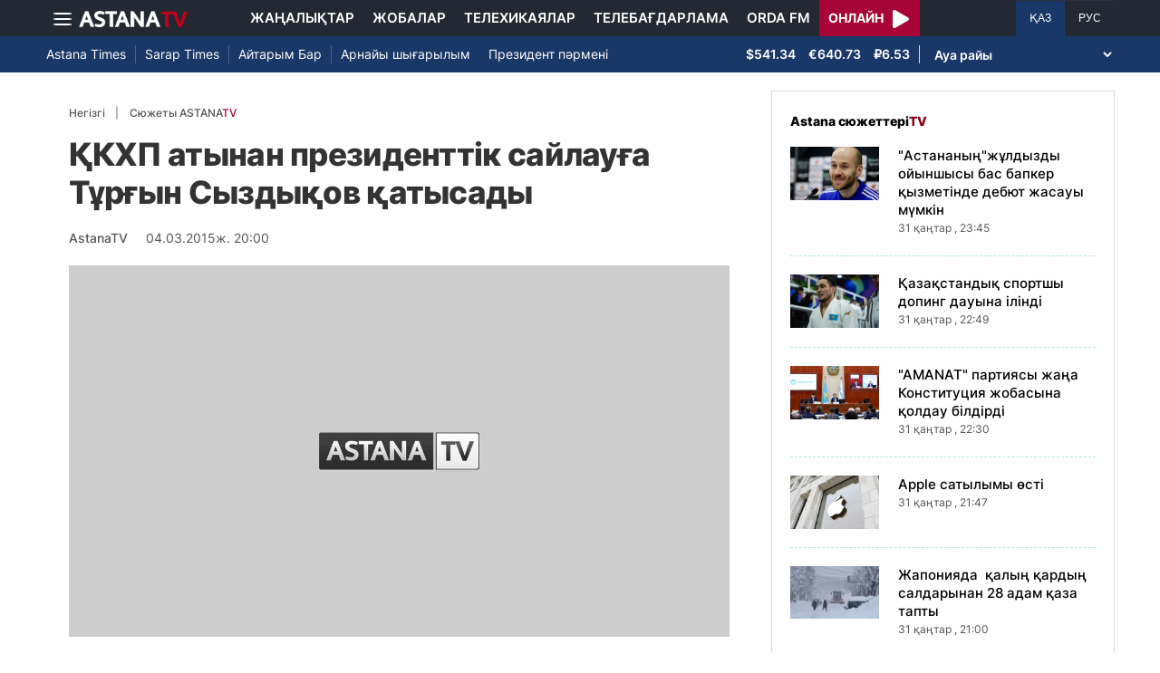

--- FILE ---
content_type: text/html; charset=UTF-8
request_url: https://astanatv.kz/kz/news/39314/
body_size: 10699
content:
<!DOCTYPE html>
<html lang="kk" class="no-js" >
<head >
    <meta charset="utf-8">
    <meta name="viewport" content="width=device-width, initial-scale=1, shrink-to-fit=no">
    <meta name="robots" content="follow, index, max-snippet:-1, max-video-preview:-1, max-image-preview:large" />
<meta property="og:type" content="website" />
<meta charset="UTF-8" />


    <title>ҚКХП атынан президенттік сайлауға Тұрғын Сыздықов қатысады</title>
    <meta name="description" content="Қазақстан коммунистік халық партиясыкезектен тыс президенттік сайлауға өз кандидатын ұсынды. Ол - Тұрғын Сыздықов. Бұл туралы партия съезі барысында коммунистер партиясының орталықкомитеті хатшысы Владислав Косарев мәлімдеді. Тұрғын Сыздықов 1974 жылыМәскеудегі Жоғары комсомол мектебін бітірген. Целиноград ауыл шаруашылығыинститутының түлегі. «Ол Солтүстік Қазақстан, Ақмола облыстарында мемлекеттікоргандарда жұмыс істеген. Соңғы кездері облыстық мәслихаттың бөлім меңгерушісіболды», - деп Косарев кандидатты таныстырды. Айта кетейік, коммунистер өңірлікфилиалдардан тағы екі кандидатураны ұсынған. Алайда үміткерлер сайлауға түсуденбас тартқан.&amp;nbsp;Съезге қатысушылар Тұрғын Сыздықовтың кандидатурасын бірауыздан қолдады.&amp;nbsp;&amp;nbsp;Тұрғын Сыздықов, ҚКХП атынан ҚРПрезиденті сайлауына үміткер:Осы маған сапарыма оң батасын бергенпартияның орталық комитет мүшелеріне үлкен-үлкен рахмет айтамын. Ойлаймын,біздің партия қандай жас болса да, қандай қиыншылықтарда дамып келе жатқанынбілдірсе де, біз биыл халықтың үлкен сеніміне ие боламыз, деп ойлаймын.Еске салайық, ҚазақстанРеспубликасы Президентінің сайлауына үміткерлерді ұсыну науқаны 26 ақпандабасталды. Орталық сайлау комиссиясы ақпарынша, бүгінде сайлауға өзін ұсынушыбес талапкер тіркелген. Оның біреуі - әйел. Жұрағат БАМАН&amp;nbsp;">
                <meta name="keywords" content="Саясат"/>
        <meta name="news_keywords" content="Саясат"/>
    
    <meta name="robots" content="follow, index, max-snippet:-1, max-video-preview:-1, max-image-preview:large"/>

    <meta property="og:site_name" content="«Астана» телеарнасы"/>
    <meta property="og:type" content="article">
    <meta property="og:title"
          content="ҚКХП атынан президенттік сайлауға Тұрғын Сыздықов қатысады"/>
    <meta property="og:url" content="https://astanatv.kz/kz/news/39314/"/>
    <meta property="og:description"
          content="Қазақстан коммунистік халық партиясыкезектен тыс президенттік сайлауға өз кандидатын ұсынды. Ол - Тұрғын Сыздықов. Бұл туралы партия съезі барысында коммунистер партиясының орталықкомитеті хатшысы Владислав Косарев мәлімдеді. Тұрғын Сыздықов 1974 жылыМәскеудегі Жоғары комсомол мектебін бітірген. Целиноград ауыл шаруашылығыинститутының түлегі. «Ол Солтүстік Қазақстан, Ақмола облыстарында мемлекеттікоргандарда жұмыс істеген. Соңғы кездері облыстық мәслихаттың бөлім меңгерушісіболды», - деп Косарев кандидатты таныстырды. Айта кетейік, коммунистер өңірлікфилиалдардан тағы екі кандидатураны ұсынған. Алайда үміткерлер сайлауға түсуденбас тартқан.&amp;nbsp;Съезге қатысушылар Тұрғын Сыздықовтың кандидатурасын бірауыздан қолдады.&amp;nbsp;&amp;nbsp;Тұрғын Сыздықов, ҚКХП атынан ҚРПрезиденті сайлауына үміткер:Осы маған сапарыма оң батасын бергенпартияның орталық комитет мүшелеріне үлкен-үлкен рахмет айтамын. Ойлаймын,біздің партия қандай жас болса да, қандай қиыншылықтарда дамып келе жатқанынбілдірсе де, біз биыл халықтың үлкен сеніміне ие боламыз, деп ойлаймын.Еске салайық, ҚазақстанРеспубликасы Президентінің сайлауына үміткерлерді ұсыну науқаны 26 ақпандабасталды. Орталық сайлау комиссиясы ақпарынша, бүгінде сайлауға өзін ұсынушыбес талапкер тіркелген. Оның біреуі - әйел. Жұрағат БАМАН&amp;nbsp;"/>
    <meta property="og:locale" content="kk-KZ"/>
    <meta property="og:image"
          content="/build/static/noimg.jpg"/>
    <meta property="og:image:alt" content="ҚКХП атынан президенттік сайлауға Тұрғын Сыздықов қатысады"/>
    <meta property="og:image:secure_url"
          content="/build/static/noimg.jpg"/>
    <meta property="og:image:width" content="1200"/>
    <meta property="og:image:height" content="600"/>
    <meta property="og:image:type" content="image/jpeg"/>
    <meta property="og:updated_time" content="2015-03-04T20:00:00+00:00"/>

            <meta property="article:tag" content="Саясат"/>
    
    <meta property="article:section" content="Новости"/>
    <meta property="article:published_time" content="2015-03-04T20:00:00+00:00"/>
    <meta property="article:modified_time" content="2015-03-04T20:00:00+00:00"/>

    <meta property="twitter:image"
          content="/build/static/noimg.jpg"/>
    <meta property="twitter:card" content="summary_large_image"/>
    <meta property="twitter:title" content="ҚКХП атынан президенттік сайлауға Тұрғын Сыздықов қатысады"/>
    <meta property="twitter:description"
          content="Қазақстан коммунистік халық партиясыкезектен тыс президенттік сайлауға өз кандидатын ұсынды. Ол - Тұрғын Сыздықов. Бұл туралы партия съезі барысында коммунистер партиясының орталықкомитеті хатшысы Владислав Косарев мәлімдеді. Тұрғын Сыздықов 1974 жылыМәскеудегі Жоғары комсомол мектебін бітірген. Целиноград ауыл шаруашылығыинститутының түлегі. «Ол Солтүстік Қазақстан, Ақмола облыстарында мемлекеттікоргандарда жұмыс істеген. Соңғы кездері облыстық мәслихаттың бөлім меңгерушісіболды», - деп Косарев кандидатты таныстырды. Айта кетейік, коммунистер өңірлікфилиалдардан тағы екі кандидатураны ұсынған. Алайда үміткерлер сайлауға түсуденбас тартқан.&amp;nbsp;Съезге қатысушылар Тұрғын Сыздықовтың кандидатурасын бірауыздан қолдады.&amp;nbsp;&amp;nbsp;Тұрғын Сыздықов, ҚКХП атынан ҚРПрезиденті сайлауына үміткер:Осы маған сапарыма оң батасын бергенпартияның орталық комитет мүшелеріне үлкен-үлкен рахмет айтамын. Ойлаймын,біздің партия қандай жас болса да, қандай қиыншылықтарда дамып келе жатқанынбілдірсе де, біз биыл халықтың үлкен сеніміне ие боламыз, деп ойлаймын.Еске салайық, ҚазақстанРеспубликасы Президентінің сайлауына үміткерлерді ұсыну науқаны 26 ақпандабасталды. Орталық сайлау комиссиясы ақпарынша, бүгінде сайлауға өзін ұсынушыбес талапкер тіркелген. Оның біреуі - әйел. Жұрағат БАМАН&amp;nbsp;"/>

    <meta name="_mg-domain-verification" content="aedf7e65945aa1dbdfde0761437f1148"/>

    <link rel="canonical" href="https://astanatv.kz/kz/news/39314/"/>

    

        <link href="https://astanatv.kz/kz/amp/news/39314/" rel="amphtml"/>

    <link rel="preconnect" href="https://fonts.googleapis.com">
    <link rel="preconnect" href="https://fonts.gstatic.com" crossorigin>

                <script type="application/ld+json">{"@context":"https:\/\/schema.org","@type":"WebSite","@id":"https:\/\/astanatv.kz\/#website","url":"https:\/\/astanatv.kz\/","name":"\u00ab\u0410\u0441\u0442\u0430\u043d\u0430\u00bb \u0442\u0435\u043b\u0435\u0430\u0440\u043d\u0430\u0441\u044b","potentialAction":{"@type":"SearchAction","target":"https:\/\/astanatv.kz\/kz\/search\/?search_text={search_term_string}","query-input":"required name=search_term_string"}}</script>
        <script type="application/ld+json">{"@context":"https:\/\/schema.org","@type":"Organization","@id":"https:\/\/astanatv.kz\/#organization","name":"\u00ab\u0410\u0441\u0442\u0430\u043d\u0430\u00bb \u0442\u0435\u043b\u0435\u0430\u0440\u043d\u0430\u0441\u044b","email":"astanatv@astv.kz","url":"https:\/\/astanatv.kz\/","sameAs":["https:\/\/www.facebook.com\/astanatv.kz","https:\/\/www.youtube.com\/channel\/UCW_q74Noz35H7H39aoY4Vog","https:\/\/www.youtube.com\/channel\/UC3Pfd0RWKrcxzonhvFI2RVg","https:\/\/www.youtube.com\/@astanatvshow","https:\/\/www.instagram.com\/astanatv.kz\/","https:\/\/www.instagram.com\/astana.series\/?theme=dark","https:\/\/twitter.com\/AstanaTV","https:\/\/t.me\/astana_arnasy","https:\/\/www.tiktok.com\/@astanaseries?lang=ru-RU","https:\/\/www.tiktok.com\/@astanatvt?lang=ru-RU","https:\/\/aitube.page.link\/wt2b"],"address":{"@type":"PostalAddress","streetAddress":"\u0443\u043b\u0438\u0446\u0430 \u0416\u0435\u043b\u0442\u043e\u043a\u0441\u0430\u043d, 51","addressLocality":"\u0433. \u0410\u0441\u0442\u0430\u043d\u0430","addressRegion":"\u0433. \u0410\u0441\u0442\u0430\u043d\u0430","postalCode":"010000","addressCountry":{"@type":"Country","name":"KZ"}},"contactPoint":{"@type":"ContactPoint","telephone":"+7 (7172) 39-37-58","contactType":"technical support"},"logo":{"@type":"ImageObject","url":"https:\/\/astanatv.kz\/build\/static\/default.png","width":1200,"height":180}}</script>
    

    <script type="application/ld+json">{"@context":"https:\/\/schema.org","@type":"NewsArticle","name":"\u049a\u041a\u0425\u041f \u0430\u0442\u044b\u043d\u0430\u043d \u043f\u0440\u0435\u0437\u0438\u0434\u0435\u043d\u0442\u0442\u0456\u043a \u0441\u0430\u0439\u043b\u0430\u0443\u0493\u0430 \u0422\u04b1\u0440\u0493\u044b\u043d \u0421\u044b\u0437\u0434\u044b\u049b\u043e\u0432 \u049b\u0430\u0442\u044b\u0441\u0430\u0434\u044b","headline":"\u049a\u041a\u0425\u041f \u0430\u0442\u044b\u043d\u0430\u043d \u043f\u0440\u0435\u0437\u0438\u0434\u0435\u043d\u0442\u0442\u0456\u043a \u0441\u0430\u0439\u043b\u0430\u0443\u0493\u0430 \u0422\u04b1\u0440\u0493\u044b\u043d \u0421\u044b\u0437\u0434\u044b\u049b\u043e\u0432 \u049b\u0430\u0442\u044b\u0441\u0430\u0434\u044b","description":"\u049a\u0430\u0437\u0430\u049b\u0441\u0442\u0430\u043d \u043a\u043e\u043c\u043c\u0443\u043d\u0438\u0441\u0442\u0456\u043a \u0445\u0430\u043b\u044b\u049b \u043f\u0430\u0440\u0442\u0438\u044f\u0441\u044b\u043a\u0435\u0437\u0435\u043a\u0442\u0435\u043d \u0442\u044b\u0441 \u043f\u0440\u0435\u0437\u0438\u0434\u0435\u043d\u0442\u0442\u0456\u043a \u0441\u0430\u0439\u043b\u0430\u0443\u0493\u0430 \u04e9\u0437 \u043a\u0430\u043d\u0434\u0438\u0434\u0430\u0442\u044b\u043d \u04b1\u0441\u044b\u043d\u0434\u044b. \u041e\u043b - \u0422\u04b1\u0440\u0493\u044b\u043d \u0421\u044b\u0437\u0434\u044b\u049b\u043e\u0432. \u0411\u04b1\u043b \u0442\u0443\u0440\u0430\u043b\u044b \u043f\u0430\u0440\u0442\u0438\u044f \u0441\u044a\u0435\u0437\u0456 \u0431\u0430\u0440\u044b\u0441\u044b\u043d\u0434\u0430 \u043a\u043e\u043c\u043c\u0443\u043d\u0438\u0441\u0442\u0435\u0440 \u043f\u0430\u0440\u0442\u0438\u044f\u0441\u044b\u043d\u044b\u04a3 \u043e\u0440\u0442\u0430\u043b\u044b\u049b\u043a\u043e\u043c\u0438\u0442\u0435\u0442\u0456 \u0445\u0430\u0442\u0448\u044b\u0441\u044b \u0412\u043b\u0430\u0434\u0438\u0441\u043b\u0430\u0432 \u041a\u043e\u0441\u0430\u0440\u0435\u0432 \u043c\u04d9\u043b\u0456\u043c\u0434\u0435\u0434\u0456. \u0422\u04b1\u0440\u0493\u044b\u043d \u0421\u044b\u0437\u0434\u044b\u049b\u043e\u0432 1974 \u0436\u044b\u043b\u044b\u041c\u04d9\u0441\u043a\u0435\u0443\u0434\u0435\u0433\u0456 \u0416\u043e\u0493\u0430\u0440\u044b \u043a\u043e\u043c\u0441\u043e\u043c\u043e\u043b \u043c\u0435\u043a\u0442\u0435\u0431\u0456\u043d \u0431\u0456\u0442\u0456\u0440\u0433\u0435\u043d. \u0426\u0435\u043b\u0438\u043d\u043e\u0433\u0440\u0430\u0434 \u0430\u0443\u044b\u043b \u0448\u0430\u0440\u0443\u0430\u0448\u044b\u043b\u044b\u0493\u044b\u0438\u043d\u0441\u0442\u0438\u0442\u0443\u0442\u044b\u043d\u044b\u04a3 \u0442\u04af\u043b\u0435\u0433\u0456. \u00ab\u041e\u043b \u0421\u043e\u043b\u0442\u04af\u0441\u0442\u0456\u043a \u049a\u0430\u0437\u0430\u049b\u0441\u0442\u0430\u043d, \u0410\u049b\u043c\u043e\u043b\u0430 \u043e\u0431\u043b\u044b\u0441\u0442\u0430\u0440\u044b\u043d\u0434\u0430 \u043c\u0435\u043c\u043b\u0435\u043a\u0435\u0442\u0442\u0456\u043a\u043e\u0440\u0433\u0430\u043d\u0434\u0430\u0440\u0434\u0430 \u0436\u04b1\u043c\u044b\u0441 \u0456\u0441\u0442\u0435\u0433\u0435\u043d. \u0421\u043e\u04a3\u0493\u044b \u043a\u0435\u0437\u0434\u0435\u0440\u0456 \u043e\u0431\u043b\u044b\u0441\u0442\u044b\u049b \u043c\u04d9\u0441\u043b\u0438\u0445\u0430\u0442\u0442\u044b\u04a3 \u0431\u04e9\u043b\u0456\u043c \u043c\u0435\u04a3\u0433\u0435\u0440\u0443\u0448\u0456\u0441\u0456\u0431\u043e\u043b\u0434\u044b\u00bb, - \u0434\u0435\u043f \u041a\u043e\u0441\u0430\u0440\u0435\u0432 \u043a\u0430\u043d\u0434\u0438\u0434\u0430\u0442\u0442\u044b \u0442\u0430\u043d\u044b\u0441\u0442\u044b\u0440\u0434\u044b. \u0410\u0439\u0442\u0430 \u043a\u0435\u0442\u0435\u0439\u0456\u043a, \u043a\u043e\u043c\u043c\u0443\u043d\u0438\u0441\u0442\u0435\u0440 \u04e9\u04a3\u0456\u0440\u043b\u0456\u043a\u0444\u0438\u043b\u0438\u0430\u043b\u0434\u0430\u0440\u0434\u0430\u043d \u0442\u0430\u0493\u044b \u0435\u043a\u0456 \u043a\u0430\u043d\u0434\u0438\u0434\u0430\u0442\u0443\u0440\u0430\u043d\u044b \u04b1\u0441\u044b\u043d\u0493\u0430\u043d. \u0410\u043b\u0430\u0439\u0434\u0430 \u04af\u043c\u0456\u0442\u043a\u0435\u0440\u043b\u0435\u0440 \u0441\u0430\u0439\u043b\u0430\u0443\u0493\u0430 \u0442\u04af\u0441\u0443\u0434\u0435\u043d\u0431\u0430\u0441 \u0442\u0430\u0440\u0442\u049b\u0430\u043d.\u0026nbsp;\u0421\u044a\u0435\u0437\u0433\u0435 \u049b\u0430\u0442\u044b\u0441\u0443\u0448\u044b\u043b\u0430\u0440 \u0422\u04b1\u0440\u0493\u044b\u043d \u0421\u044b\u0437\u0434\u044b\u049b\u043e\u0432\u0442\u044b\u04a3 \u043a\u0430\u043d\u0434\u0438\u0434\u0430\u0442\u0443\u0440\u0430\u0441\u044b\u043d \u0431\u0456\u0440\u0430\u0443\u044b\u0437\u0434\u0430\u043d \u049b\u043e\u043b\u0434\u0430\u0434\u044b.\u0026nbsp;\u0026nbsp;\u0422\u04b1\u0440\u0493\u044b\u043d \u0421\u044b\u0437\u0434\u044b\u049b\u043e\u0432, \u049a\u041a\u0425\u041f \u0430\u0442\u044b\u043d\u0430\u043d \u049a\u0420\u041f\u0440\u0435\u0437\u0438\u0434\u0435\u043d\u0442\u0456 \u0441\u0430\u0439\u043b\u0430\u0443\u044b\u043d\u0430 \u04af\u043c\u0456\u0442\u043a\u0435\u0440:\u041e\u0441\u044b \u043c\u0430\u0493\u0430\u043d \u0441\u0430\u043f\u0430\u0440\u044b\u043c\u0430 \u043e\u04a3 \u0431\u0430\u0442\u0430\u0441\u044b\u043d \u0431\u0435\u0440\u0433\u0435\u043d\u043f\u0430\u0440\u0442\u0438\u044f\u043d\u044b\u04a3 \u043e\u0440\u0442\u0430\u043b\u044b\u049b \u043a\u043e\u043c\u0438\u0442\u0435\u0442 \u043c\u04af\u0448\u0435\u043b\u0435\u0440\u0456\u043d\u0435 \u04af\u043b\u043a\u0435\u043d-\u04af\u043b\u043a\u0435\u043d \u0440\u0430\u0445\u043c\u0435\u0442 \u0430\u0439\u0442\u0430\u043c\u044b\u043d. \u041e\u0439\u043b\u0430\u0439\u043c\u044b\u043d,\u0431\u0456\u0437\u0434\u0456\u04a3 \u043f\u0430\u0440\u0442\u0438\u044f \u049b\u0430\u043d\u0434\u0430\u0439 \u0436\u0430\u0441 \u0431\u043e\u043b\u0441\u0430 \u0434\u0430, \u049b\u0430\u043d\u0434\u0430\u0439 \u049b\u0438\u044b\u043d\u0448\u044b\u043b\u044b\u049b\u0442\u0430\u0440\u0434\u0430 \u0434\u0430\u043c\u044b\u043f \u043a\u0435\u043b\u0435 \u0436\u0430\u0442\u049b\u0430\u043d\u044b\u043d\u0431\u0456\u043b\u0434\u0456\u0440\u0441\u0435 \u0434\u0435, \u0431\u0456\u0437 \u0431\u0438\u044b\u043b \u0445\u0430\u043b\u044b\u049b\u0442\u044b\u04a3 \u04af\u043b\u043a\u0435\u043d \u0441\u0435\u043d\u0456\u043c\u0456\u043d\u0435 \u0438\u0435 \u0431\u043e\u043b\u0430\u043c\u044b\u0437, \u0434\u0435\u043f \u043e\u0439\u043b\u0430\u0439\u043c\u044b\u043d.\u0415\u0441\u043a\u0435 \u0441\u0430\u043b\u0430\u0439\u044b\u049b, \u049a\u0430\u0437\u0430\u049b\u0441\u0442\u0430\u043d\u0420\u0435\u0441\u043f\u0443\u0431\u043b\u0438\u043a\u0430\u0441\u044b \u041f\u0440\u0435\u0437\u0438\u0434\u0435\u043d\u0442\u0456\u043d\u0456\u04a3 \u0441\u0430\u0439\u043b\u0430\u0443\u044b\u043d\u0430 \u04af\u043c\u0456\u0442\u043a\u0435\u0440\u043b\u0435\u0440\u0434\u0456 \u04b1\u0441\u044b\u043d\u0443 \u043d\u0430\u0443\u049b\u0430\u043d\u044b 26 \u0430\u049b\u043f\u0430\u043d\u0434\u0430\u0431\u0430\u0441\u0442\u0430\u043b\u0434\u044b. \u041e\u0440\u0442\u0430\u043b\u044b\u049b \u0441\u0430\u0439\u043b\u0430\u0443 \u043a\u043e\u043c\u0438\u0441\u0441\u0438\u044f\u0441\u044b \u0430\u049b\u043f\u0430\u0440\u044b\u043d\u0448\u0430, \u0431\u04af\u0433\u0456\u043d\u0434\u0435 \u0441\u0430\u0439\u043b\u0430\u0443\u0493\u0430 \u04e9\u0437\u0456\u043d \u04b1\u0441\u044b\u043d\u0443\u0448\u044b\u0431\u0435\u0441 \u0442\u0430\u043b\u0430\u043f\u043a\u0435\u0440 \u0442\u0456\u0440\u043a\u0435\u043b\u0433\u0435\u043d. \u041e\u043d\u044b\u04a3 \u0431\u0456\u0440\u0435\u0443\u0456 - \u04d9\u0439\u0435\u043b. \u0416\u04b1\u0440\u0430\u0493\u0430\u0442 \u0411\u0410\u041c\u0410\u041d\u0026nbsp;","articleBody":"\u049a\u0430\u0437\u0430\u049b\u0441\u0442\u0430\u043d \u043a\u043e\u043c\u043c\u0443\u043d\u0438\u0441\u0442\u0456\u043a \u0445\u0430\u043b\u044b\u049b \u043f\u0430\u0440\u0442\u0438\u044f\u0441\u044b\r\n\u043a\u0435\u0437\u0435\u043a\u0442\u0435\u043d \u0442\u044b\u0441 \u043f\u0440\u0435\u0437\u0438\u0434\u0435\u043d\u0442\u0442\u0456\u043a \u0441\u0430\u0439\u043b\u0430\u0443\u0493\u0430 \u04e9\u0437 \u043a\u0430\u043d\u0434\u0438\u0434\u0430\u0442\u044b\u043d \u04b1\u0441\u044b\u043d\u0434\u044b. \u041e\u043b - \u0422\u04b1\u0440\u0493\u044b\u043d \u0421\u044b\u0437\u0434\u044b\u049b\u043e\u0432. \u0411\u04b1\u043b \u0442\u0443\u0440\u0430\u043b\u044b \u043f\u0430\u0440\u0442\u0438\u044f \u0441\u044a\u0435\u0437\u0456 \u0431\u0430\u0440\u044b\u0441\u044b\u043d\u0434\u0430 \u043a\u043e\u043c\u043c\u0443\u043d\u0438\u0441\u0442\u0435\u0440 \u043f\u0430\u0440\u0442\u0438\u044f\u0441\u044b\u043d\u044b\u04a3 \u043e\u0440\u0442\u0430\u043b\u044b\u049b\r\n\u043a\u043e\u043c\u0438\u0442\u0435\u0442\u0456 \u0445\u0430\u0442\u0448\u044b\u0441\u044b \u0412\u043b\u0430\u0434\u0438\u0441\u043b\u0430\u0432 \u041a\u043e\u0441\u0430\u0440\u0435\u0432 \u043c\u04d9\u043b\u0456\u043c\u0434\u0435\u0434\u0456. \r\n\r\n\r\n\r\n\u0422\u04b1\u0440\u0493\u044b\u043d \u0421\u044b\u0437\u0434\u044b\u049b\u043e\u0432 1974 \u0436\u044b\u043b\u044b\r\n\u041c\u04d9\u0441\u043a\u0435\u0443\u0434\u0435\u0433\u0456 \u0416\u043e\u0493\u0430\u0440\u044b \u043a\u043e\u043c\u0441\u043e\u043c\u043e\u043b \u043c\u0435\u043a\u0442\u0435\u0431\u0456\u043d \u0431\u0456\u0442\u0456\u0440\u0433\u0435\u043d. \u0426\u0435\u043b\u0438\u043d\u043e\u0433\u0440\u0430\u0434 \u0430\u0443\u044b\u043b \u0448\u0430\u0440\u0443\u0430\u0448\u044b\u043b\u044b\u0493\u044b\r\n\u0438\u043d\u0441\u0442\u0438\u0442\u0443\u0442\u044b\u043d\u044b\u04a3 \u0442\u04af\u043b\u0435\u0433\u0456. \u00ab\u041e\u043b \u0421\u043e\u043b\u0442\u04af\u0441\u0442\u0456\u043a \u049a\u0430\u0437\u0430\u049b\u0441\u0442\u0430\u043d, \u0410\u049b\u043c\u043e\u043b\u0430 \u043e\u0431\u043b\u044b\u0441\u0442\u0430\u0440\u044b\u043d\u0434\u0430 \u043c\u0435\u043c\u043b\u0435\u043a\u0435\u0442\u0442\u0456\u043a\r\n\u043e\u0440\u0433\u0430\u043d\u0434\u0430\u0440\u0434\u0430 \u0436\u04b1\u043c\u044b\u0441 \u0456\u0441\u0442\u0435\u0433\u0435\u043d. \u0421\u043e\u04a3\u0493\u044b \u043a\u0435\u0437\u0434\u0435\u0440\u0456 \u043e\u0431\u043b\u044b\u0441\u0442\u044b\u049b \u043c\u04d9\u0441\u043b\u0438\u0445\u0430\u0442\u0442\u044b\u04a3 \u0431\u04e9\u043b\u0456\u043c \u043c\u0435\u04a3\u0433\u0435\u0440\u0443\u0448\u0456\u0441\u0456\r\n\u0431\u043e\u043b\u0434\u044b\u00bb, - \u0434\u0435\u043f \u041a\u043e\u0441\u0430\u0440\u0435\u0432 \u043a\u0430\u043d\u0434\u0438\u0434\u0430\u0442\u0442\u044b \u0442\u0430\u043d\u044b\u0441\u0442\u044b\u0440\u0434\u044b. \r\n\r\n\r\n\r\n\u0410\u0439\u0442\u0430 \u043a\u0435\u0442\u0435\u0439\u0456\u043a, \u043a\u043e\u043c\u043c\u0443\u043d\u0438\u0441\u0442\u0435\u0440 \u04e9\u04a3\u0456\u0440\u043b\u0456\u043a\r\n\u0444\u0438\u043b\u0438\u0430\u043b\u0434\u0430\u0440\u0434\u0430\u043d \u0442\u0430\u0493\u044b \u0435\u043a\u0456 \u043a\u0430\u043d\u0434\u0438\u0434\u0430\u0442\u0443\u0440\u0430\u043d\u044b \u04b1\u0441\u044b\u043d\u0493\u0430\u043d. \u0410\u043b\u0430\u0439\u0434\u0430 \u04af\u043c\u0456\u0442\u043a\u0435\u0440\u043b\u0435\u0440 \u0441\u0430\u0439\u043b\u0430\u0443\u0493\u0430 \u0442\u04af\u0441\u0443\u0434\u0435\u043d\r\n\u0431\u0430\u0441 \u0442\u0430\u0440\u0442\u049b\u0430\u043d.\u0026nbsp;\u0421\u044a\u0435\u0437\u0433\u0435 \u049b\u0430\u0442\u044b\u0441\u0443\u0448\u044b\u043b\u0430\u0440 \u0422\u04b1\u0440\u0493\u044b\u043d \u0421\u044b\u0437\u0434\u044b\u049b\u043e\u0432\u0442\u044b\u04a3 \u043a\u0430\u043d\u0434\u0438\u0434\u0430\u0442\u0443\u0440\u0430\u0441\u044b\u043d \u0431\u0456\u0440\u0430\u0443\u044b\u0437\u0434\u0430\u043d \u049b\u043e\u043b\u0434\u0430\u0434\u044b.\u0026nbsp;\u0026nbsp;\r\n\r\n\r\n\r\n\u0422\u04b1\u0440\u0493\u044b\u043d \u0421\u044b\u0437\u0434\u044b\u049b\u043e\u0432, \u049a\u041a\u0425\u041f \u0430\u0442\u044b\u043d\u0430\u043d \u049a\u0420\r\n\u041f\u0440\u0435\u0437\u0438\u0434\u0435\u043d\u0442\u0456 \u0441\u0430\u0439\u043b\u0430\u0443\u044b\u043d\u0430 \u04af\u043c\u0456\u0442\u043a\u0435\u0440:\r\n\r\n\r\n\r\n\u041e\u0441\u044b \u043c\u0430\u0493\u0430\u043d \u0441\u0430\u043f\u0430\u0440\u044b\u043c\u0430 \u043e\u04a3 \u0431\u0430\u0442\u0430\u0441\u044b\u043d \u0431\u0435\u0440\u0433\u0435\u043d\r\n\u043f\u0430\u0440\u0442\u0438\u044f\u043d\u044b\u04a3 \u043e\u0440\u0442\u0430\u043b\u044b\u049b \u043a\u043e\u043c\u0438\u0442\u0435\u0442 \u043c\u04af\u0448\u0435\u043b\u0435\u0440\u0456\u043d\u0435 \u04af\u043b\u043a\u0435\u043d-\u04af\u043b\u043a\u0435\u043d \u0440\u0430\u0445\u043c\u0435\u0442 \u0430\u0439\u0442\u0430\u043c\u044b\u043d. \u041e\u0439\u043b\u0430\u0439\u043c\u044b\u043d,\r\n\u0431\u0456\u0437\u0434\u0456\u04a3 \u043f\u0430\u0440\u0442\u0438\u044f \u049b\u0430\u043d\u0434\u0430\u0439 \u0436\u0430\u0441 \u0431\u043e\u043b\u0441\u0430 \u0434\u0430, \u049b\u0430\u043d\u0434\u0430\u0439 \u049b\u0438\u044b\u043d\u0448\u044b\u043b\u044b\u049b\u0442\u0430\u0440\u0434\u0430 \u0434\u0430\u043c\u044b\u043f \u043a\u0435\u043b\u0435 \u0436\u0430\u0442\u049b\u0430\u043d\u044b\u043d\r\n\u0431\u0456\u043b\u0434\u0456\u0440\u0441\u0435 \u0434\u0435, \u0431\u0456\u0437 \u0431\u0438\u044b\u043b \u0445\u0430\u043b\u044b\u049b\u0442\u044b\u04a3 \u04af\u043b\u043a\u0435\u043d \u0441\u0435\u043d\u0456\u043c\u0456\u043d\u0435 \u0438\u0435 \u0431\u043e\u043b\u0430\u043c\u044b\u0437, \u0434\u0435\u043f \u043e\u0439\u043b\u0430\u0439\u043c\u044b\u043d.\r\n\r\n\r\n\r\n\u0415\u0441\u043a\u0435 \u0441\u0430\u043b\u0430\u0439\u044b\u049b, \u049a\u0430\u0437\u0430\u049b\u0441\u0442\u0430\u043d\r\n\u0420\u0435\u0441\u043f\u0443\u0431\u043b\u0438\u043a\u0430\u0441\u044b \u041f\u0440\u0435\u0437\u0438\u0434\u0435\u043d\u0442\u0456\u043d\u0456\u04a3 \u0441\u0430\u0439\u043b\u0430\u0443\u044b\u043d\u0430 \u04af\u043c\u0456\u0442\u043a\u0435\u0440\u043b\u0435\u0440\u0434\u0456 \u04b1\u0441\u044b\u043d\u0443 \u043d\u0430\u0443\u049b\u0430\u043d\u044b 26 \u0430\u049b\u043f\u0430\u043d\u0434\u0430\r\n\u0431\u0430\u0441\u0442\u0430\u043b\u0434\u044b. \u041e\u0440\u0442\u0430\u043b\u044b\u049b \u0441\u0430\u0439\u043b\u0430\u0443 \u043a\u043e\u043c\u0438\u0441\u0441\u0438\u044f\u0441\u044b \u0430\u049b\u043f\u0430\u0440\u044b\u043d\u0448\u0430, \u0431\u04af\u0433\u0456\u043d\u0434\u0435 \u0441\u0430\u0439\u043b\u0430\u0443\u0493\u0430 \u04e9\u0437\u0456\u043d \u04b1\u0441\u044b\u043d\u0443\u0448\u044b\r\n\u0431\u0435\u0441 \u0442\u0430\u043b\u0430\u043f\u043a\u0435\u0440 \u0442\u0456\u0440\u043a\u0435\u043b\u0433\u0435\u043d. \u041e\u043d\u044b\u04a3 \u0431\u0456\u0440\u0435\u0443\u0456 - \u04d9\u0439\u0435\u043b. \r\n\r\n\r\n\r\n\u0416\u04b1\u0440\u0430\u0493\u0430\u0442 \u0411\u0410\u041c\u0410\u041d\u0026nbsp;\r\n\r\n\r\n\r\n\r\n","dateCreated":"2015-03-04T20:00:00+00:00","datePublished":"2015-03-04T20:00:00+00:00","dateModified":"2015-03-04T20:00:00+00:00","articleSection":"\u0416\u0430\u04a3\u0430\u043b\u044b\u049b\u0442\u0430\u0440","publisher":{"@type":"Organization","name":"\u00ab\u0410\u0441\u0442\u0430\u043d\u0430\u00bb \u0442\u0435\u043b\u0435\u0430\u0440\u043d\u0430\u0441\u044b","url":"\/","address":{"@type":"PostalAddress","streetAddress":"\u0443\u043b\u0438\u0446\u0430 \u0416\u0435\u043b\u0442\u043e\u043a\u0441\u0430\u043d, 51","addressLocality":"\u0433. \u0410\u0441\u0442\u0430\u043d\u0430","addressRegion":"\u0433. \u0410\u0441\u0442\u0430\u043d\u0430","postalCode":"010000","addressCountry":{"@type":"Country","name":"KZ"}},"contactPoint":{"@type":"ContactPoint","telephone":"+7 (7172) 39-37-58","contactType":"technical support"},"logo":{"@type":"ImageObject","url":"https:\/\/astanatv.kz\/build\/static\/default.png","width":1200,"height":180},"sameAs":["https:\/\/www.facebook.com\/astanatv.kz","https:\/\/www.youtube.com\/channel\/UCW_q74Noz35H7H39aoY4Vog","https:\/\/www.youtube.com\/channel\/UC3Pfd0RWKrcxzonhvFI2RVg","https:\/\/www.youtube.com\/@astanatvshow","https:\/\/www.instagram.com\/astanatv.kz\/","https:\/\/www.instagram.com\/astana.series\/?theme=dark","https:\/\/twitter.com\/AstanaTV","https:\/\/t.me\/astana_arnasy","https:\/\/www.tiktok.com\/@astanaseries?lang=ru-RU","https:\/\/www.tiktok.com\/@astanatvt?lang=ru-RU","https:\/\/aitube.page.link\/wt2b"]},"url":"https:\/\/astanatv.kz\/kz\/news\/39314\/","mainEntityOfPage":{"@type":"WebPage","@id":"https:\/\/astanatv.kz\/kz\/news\/39314\/","name":"\u049a\u041a\u0425\u041f \u0430\u0442\u044b\u043d\u0430\u043d \u043f\u0440\u0435\u0437\u0438\u0434\u0435\u043d\u0442\u0442\u0456\u043a \u0441\u0430\u0439\u043b\u0430\u0443\u0493\u0430 \u0422\u04b1\u0440\u0493\u044b\u043d \u0421\u044b\u0437\u0434\u044b\u049b\u043e\u0432 \u049b\u0430\u0442\u044b\u0441\u0430\u0434\u044b"},"author":{"@type":"Person","name":"\u0420\u0435\u0434\u0430\u043a\u0446\u0438\u044f","url":"\/"}}</script>
    <script type="application/ld+json">{"@context":"https:\/\/schema.org","@type":"BreadcrumbList","itemListElement":[{"@type":"ListItem","position":1,"item":{"@id":"https:\/\/astanatv.kz\/kz\/","url":"https:\/\/astanatv.kz\/kz\/","name":"\u00ab\u0410\u0441\u0442\u0430\u043d\u0430\u00bb \u0442\u0435\u043b\u0435\u0430\u0440\u043d\u0430\u0441\u044b"}},{"@type":"ListItem","position":2,"item":{"@id":"https:\/\/astanatv.kz\/kz\/news\/","url":"https:\/\/astanatv.kz\/kz\/news\/","name":"\u0421\u043e\u04a3\u0493\u044b \u0436\u0430\u04a3\u0430\u043b\u044b\u049b\u0442\u0430\u0440"}},{"@type":"ListItem","position":3,"item":{"@id":"https:\/\/astanatv.kz\/kz\/news\/39314\/","url":"https:\/\/astanatv.kz\/kz\/news\/39314\/","name":"\u049a\u041a\u0425\u041f \u0430\u0442\u044b\u043d\u0430\u043d \u043f\u0440\u0435\u0437\u0438\u0434\u0435\u043d\u0442\u0442\u0456\u043a \u0441\u0430\u0439\u043b\u0430\u0443\u0493\u0430 \u0422\u04b1\u0440\u0493\u044b\u043d \u0421\u044b\u0437\u0434\u044b\u049b\u043e\u0432 \u049b\u0430\u0442\u044b\u0441\u0430\u0434\u044b"}}]}</script>
    
        <link rel="stylesheet" href="/build/news-view.19765b85.css">

            <link rel="stylesheet" href="/build/app.b63f0b43.css">
    

    <link href="/custom.css?1755861068" type="text/css" rel="stylesheet"/>
    <link rel="shortcut icon" href="/favicon.ico">
<link rel="icon" sizes="16x16" type="image/png" href="/build/favicons/favicon-16x16.png">
<link rel="icon" sizes="32x32" type="image/png" href="/build/favicons/favicon-32x32.png">
<link rel="icon" sizes="96x96" type="image/png" href="/build/favicons/favicon-96x96.png">

<link rel="icon" type="image/png" sizes="36x36" href="/build/favicons/android-icon-36x36.png">
<link rel="icon" type="image/png" sizes="48x48" href="/build/favicons/android-icon-48x48.png">
<link rel="icon" type="image/png" sizes="72x72" href="/build/favicons/android-icon-72x72.png">
<link rel="icon" type="image/png" sizes="96x96" href="/build/favicons/android-icon-96x96.png">
<link rel="icon" type="image/png" sizes="144x144" href="/build/favicons/android-icon-144x144.png">
<link rel="icon" type="image/png" sizes="192x192" href="/build/favicons/android-icon-192x192.png">

<link rel="apple-touch-icon" href="/build/favicons/apple-icon.png">
<link rel="apple-touch-icon" sizes="57x57" href="/build/favicons/apple-icon-57x57.png">
<link rel="apple-touch-icon" sizes="60x60" href="/build/favicons/apple-icon-60x60.png">
<link rel="apple-touch-icon" sizes="72x72" href="/build/favicons/apple-icon-72x72.png">
<link rel="apple-touch-icon" sizes="76x76" href="/build/favicons/apple-icon-76x76.png">
<link rel="apple-touch-icon" sizes="114x114" href="/build/favicons/apple-icon-114x114.png">
<link rel="apple-touch-icon" sizes="120x120" href="/build/favicons/apple-icon-120x120.png">
<link rel="apple-touch-icon" sizes="144x144" href="/build/favicons/apple-icon-144x144.png">
<link rel="apple-touch-icon" sizes="152x152" href="/build/favicons/apple-icon-152x152.png">
<link rel="apple-touch-icon" sizes="180x180" href="/build/favicons/apple-icon-180x180.png">
<link rel="apple-touch-icon" href="/build/favicons/apple-icon-precomposed.png">

<meta name="msapplication-TileImage" content="/build/favicons/ms-icon-70x70.png">
<meta name="msapplication-TileImage" content="/build/favicons/ms-icon-144x144.png">
<meta name="msapplication-TileImage" content="/build/favicons/ms-icon-150x150.png">
<meta name="msapplication-TileImage" content="/build/favicons/ms-icon-310x310.png">

<link rel="manifest" href="/build/favicons/manifest.json">
<meta name="msapplication-TileColor" content="#ffffff">
<meta name="theme-color" content="#ffffff">

            <!-- Google tag (gtag.js) -->
        <script async src="https://www.googletagmanager.com/gtag/js?id=G-87711N2DNR"></script>
        <script>
            window.dataLayer = window.dataLayer || [];
            function gtag(){dataLayer.push(arguments);}
            gtag('js', new Date());

            gtag('config', 'G-87711N2DNR');
        </script>

        <!-- Yandex.Metrika counter -->
        <script type="text/javascript" >
            (function(m,e,t,r,i,k,a){m[i]=m[i]||function(){(m[i].a=m[i].a||[]).push(arguments)};
                m[i].l=1*new Date();
                for (var j = 0; j < document.scripts.length; j++) {if (document.scripts[j].src === r) { return; }}
                k=e.createElement(t),a=e.getElementsByTagName(t)[0],k.async=1,k.src=r,a.parentNode.insertBefore(k,a)})
            (window, document, "script", "https://mc.yandex.ru/metrika/tag.js", "ym");

            ym(52340530, "init", {
                clickmap:true,
                trackLinks:true,
                accurateTrackBounce:true
            });
        </script>
        <noscript><div><img src="https://mc.yandex.ru/watch/52340530" style="position:absolute; left:-9999px;" alt="" /></div></noscript>
        <!-- /Yandex.Metrika counter -->
        <script charset="UTF-8" src="//web.webpushs.com/js/push/233b2eb5c2931d32c61cb9645acba7da_1.js" defer></script>
</head>
<body>
<header class="header sticky-xl-top">
    <div class="section">
        <div class="section section--first">
            <div class="container">
                <div class="row d-flex justify-content-between">
                    <div class="col-2 d-flex  align-items-center">
                        <a class="menu-bars d-block"
                           onclick="document.getElementById('offCanvasLeftOverlap').classList.add('is-open');document.getElementById('js-off-canvas-overlay').classList.add('is-visible');"><i><span></span><span></span><span></span></i></a>

                        <a href="/kz/" class="d-block">
                            <img src="/build/static/astanatv-logo.png"
                                 width="120"
                                 height="18"
                                 alt="logo"
                            ></a>
                    </div>
                                            <div class="col-8 menu d-flex justify-content-center align-items-center">
                            <a href="/kz/news/" class="menu__item xl-p-10">Жаңалықтар</a>
                            <a href="/kz/projects"
                               class="menu__item xl-p-10">Жобалар</a>
                            <a href="/kz/serials/"
                               class="menu__item xl-p-10">Телехикаялар</a>
                            <a href="/kz/program/"
                               class="menu__item xl-p-10">Телебағдарлама</a>
                            <a href="https://orda.fm/" target="_blank" class="menu__item xl-p-10">Orda FM</a>
                            <a class="header-live-link" href="/kz/live">
                                <div class="live-btn">
                                    <span class="live-text">Онлайн</span>
                                    <span class="live-icon">
                            <svg class="play-live-img" xmlns="http://www.w3.org/2000/svg" width="18px"
                                 viewBox="0 0 448 512"><path
                                    d="M424.4 214.7L72.4 6.6C43.8-10.3 0 6.1 0 47.9V464c0 37.5 40.7 60.1 72.4 41.3l352-208c31.4-18.5 31.5-64.1 0-82.6z"/></svg>
                        </span>
                                </div>
                            </a>
                        </div>
                    
                    <div class="col-2 languages d-flex justify-content-end align-items-center">
                        <a href="/kz/"
                           class="languages__item languages__item--active ">ҚАЗ</a>
                        <a href="/ru/"
                           class="languages__item ">РУС</a>
                    </div>
                </div>
            </div>
        </div>

                    <div class="section section--second">
                <div class="container">
                    <div class="d-flex justify-content-between">
                        <div class="col-0 secondary-menu d-flex align-items-center">
                            <a href="/kz/projects/1/"
                               class="secondary-menu__item secondary-menu__item--border">Astana Times</a>
                            <a href="/kz/projects/169/"
                               class="secondary-menu__item secondary-menu__item--border">Sarap Times</a>
                            <a href="/kz/projects/71/"
                               class="secondary-menu__item secondary-menu__item--border">Айтарым Бар</a>
                                                        <a href="/kz/projects/55/"
                               class="secondary-menu__item ">Арнайы шығарылым</a>
                            <a href="/kz/projects/189/" class="secondary-menu__item ">Президент
                                пәрмені</a>
                                                    </div>
                        <div class="col-0 d-flex d-flex  align-items-center justify-content-end">
                                <div class="currency" >
                    <span class="currency__item"  title="курс НБРК на 19.09.2025">$541.34</span>                                                        <span class="currency__item"  title="курс НБРК на 19.09.2025">€640.73</span>                                                        <span class="currency__item"  title="курс НБРК на 19.09.2025">₽6.53</span>            </div>

                                <div class="weather">
        <select class="weather__select">
            <option selected>Ауа райы</option>
                            <option>Астана 11.4°</option>
                                        <option>Алматы 14.4°</option>
                                        <option>Шымкент 14.7°</option>
                                        <option>Актау 19.3°</option>
            
                            <option>Актобе 13.1°</option>
                                        <option>Атырау 19.4°</option>
                                        <option>Жезказган 12.6°</option>
                                        <option>Кокшетау 10.5°</option>
                                        <option>Караганды 10°</option>
                                        <option>Костанай 13.1°</option>
                                        <option>Кызылорда 12.9°</option>
                                        <option>Уральск 16°</option>
                                        <option>Усть-Каменогорск 10.2°</option>
                                        <option>Павлодар 12.9°</option>
                                        <option>Петропавловск 12.3°</option>
                                        <option>Семей 8.2°</option>
                                        <option>Талдыкорган 12.2°</option>
                                        <option>Тараз 14.9°</option>
                                        <option>Туркестан 14.9°</option>
                    </select>
    </div>

                        </div>
                    </div>
                </div>
            </div>
            </div>
</header>
<div class="off-canvas position-left" id="offCanvasLeftOverlap">
    <div class="d-flex justify-content-between align-items-center xs-mt-20">
        <div>
            <a href="/" class="sideLogo">
                <img class="" width="145" height="20"
                     src="/build/static/astanatv-logo.png" alt="logo"></a>
        </div>
        <div class="close-button text-center"
             onclick="document.getElementById('offCanvasLeftOverlap').classList.remove('is-open');document.getElementById('js-off-canvas-overlay').classList.remove('is-visible');"
        >
            <span>×</span>
        </div>
    </div>

    <ul class="side-menu side-menu xs-mt-40 xs-pl-0 xs-pl-0">
        <li class="menu-link">
            <a href="/kz/news/" class="nav-link xl-ml-20">Жаңалықтар</a>
        </li>
                    <li class="menu-link">
                <a href="https://astanatv.kz/ru/tag/%D0%A5%D0%B0%D0%BB%D1%8B%D2%9B%D0%B0%D1%80%D0%B0%D0%BB%D1%8B%D2%9B%20%D0%B6%D0%B0%D2%A3%D0%B0%D0%BB%D1%8B%D2%9B%D1%82%D0%B0%D1%80/" class="nav-link xl-ml-20">Халықаралық жаңалықтар</a>
            </li>
                <li class="menu-link">
            <a href="/kz/projects" class="nav-link xl-ml-20">Жобалар</a>
        </li>
        <li class="menu-link">
            <a href="/kz/serials/" class="nav-link xl-ml-20">Телехикаялар</a>
        </li>
        <li class="menu-link">
            <a href="/kz/live" class="nav-link xl-ml-20">Қазір эфирде</a>
        </li>
        <li class="menu-link">
            <a href="/kz/program/" class="nav-link xl-ml-20">Телебағдарлама</a>
        </li>
        <li class="menu-link">
            <a href="https://orda.fm/" class="nav-link xl-ml-20">Orda FM</a>
        </li>
        <li class="menu-link">
            <a href="/kz/contacts" class="nav-link xl-ml-20">Байланыс</a>
        </li>
    </ul>
</div>
<div class="js-off-canvas-overlay is-overlay-fixed" id="js-off-canvas-overlay" onclick="document.getElementById('offCanvasLeftOverlap').classList.remove('is-open');document.getElementById('js-off-canvas-overlay').classList.remove('is-visible');"></div>


    
    <div class="container">
        <div class="row news">
            <div class="col-xl-8">
                <div class="news-view__wrapper xl-p-25 xl-pt-20 xl-mb-20"
     data-url="/kz/news/39314/"
     data-title="ҚКХП атынан президенттік сайлауға Тұрғын Сыздықов қатысады"
     data-id="39314"
>
    <nav aria-label="breadcrumb">
        <ol class="breadcrumb">
            <li class="breadcrumb-item"><a href="/">Негізгі</a></li>
            <li class="breadcrumb-item active" aria-current="page">
                <a href="/kz/news/" class="active text-uppercase">
                    Сюжеты ASTANA<span class="red">TV</span>
                </a>
            </li>
        </ol>
    </nav>

    <h1 class="news__title xl-mb-20 xs-mb-20">ҚКХП атынан президенттік сайлауға Тұрғын Сыздықов қатысады</h1>

    <div class="news-info d-flex align-items-center xl-mb-20">
        <div class="news-author xl-mr-10">
                            <span class="news-author__username xs-mr-10">AstanaTV</span>
                    </div>
        <div class="news__date">
            04.03.2015ж. 20:00
        </div>
    </div>
    <div class="news-img-div">
                    <img data-src="/build/static/noimg.jpg"
                 src="/build/static/noimg.jpg"
                 alt="ҚКХП атынан президенттік сайлауға Тұрғын Сыздықов қатысады" fetchpriority="high"
                 class="news__image lazy"
            />
            </div>
                                                                                                    
    <div class="news-full-text">
        <p style="text-align:
justify;text-justify:inter-ideograph;">Қазақстан коммунистік халық партиясы
кезектен тыс президенттік сайлауға өз кандидатын ұсынды. Ол - Тұрғын Сыздықов. Бұл туралы партия съезі барысында коммунистер партиясының орталық
комитеті хатшысы Владислав Косарев мәлімдеді. 

<br>

<br>Тұрғын Сыздықов 1974 жылы
Мәскеудегі Жоғары комсомол мектебін бітірген. Целиноград ауыл шаруашылығы
институтының түлегі. «Ол Солтүстік Қазақстан, Ақмола облыстарында мемлекеттік
органдарда жұмыс істеген. Соңғы кездері облыстық мәслихаттың бөлім меңгерушісі
болды», - деп Косарев кандидатты таныстырды. 

<br>

<br>Айта кетейік, коммунистер өңірлік
филиалдардан тағы екі кандидатураны ұсынған. Алайда үміткерлер сайлауға түсуден
бас тартқан.&nbsp;Съезге қатысушылар Тұрғын Сыздықовтың кандидатурасын бірауыздан қолдады.&nbsp;<span id="pastemarkerend">&nbsp;</span>

<br>

<br><b>Тұрғын Сыздықов, ҚКХП атынан ҚР
Президенті сайлауына үміткер:</b>

<br>

<br><i>Осы маған сапарыма оң батасын берген
партияның орталық комитет мүшелеріне үлкен-үлкен рахмет айтамын. Ойлаймын,
біздің партия қандай жас болса да, қандай қиыншылықтарда дамып келе жатқанын
білдірсе де, біз биыл халықтың үлкен сеніміне ие боламыз, деп ойлаймын.

<br>

<br></i>Еске салайық, Қазақстан
Республикасы Президентінің сайлауына үміткерлерді ұсыну науқаны 26 ақпанда
басталды. Орталық сайлау комиссиясы ақпарынша, бүгінде сайлауға өзін ұсынушы
бес талапкер тіркелген. Оның біреуі - әйел. 

<br>

<br>Жұрағат БАМАН<span id="pastemarkerend">&nbsp;</span></p>

<p>

<br><iframe width="420" height="315" src="https://www.youtube.com/embed/8egNfbq5zII" frameborder="0" allowfullscreen=""></iframe></p>


        
                    <div class="tags-block xl-pt-20 xl-pb-20">
                <ul class="tags-list ">
                                            <li class="tags-item">
                            <a class="tags-link"
                               href="/kz/tag/sayasat/">Саясат</a>
                        </li>
                                    </ul>
            </div>
        


        <div class="next-prev-news xl-mb-40">
            <div class="row">
                <div class="col-xl-6">
                        <h3 class="next-prev-news__heading">Алдыңғы жаңалық</h3>

    <div class="news">
        <a href="/kz/news/39313/"
           class="news__link">Елімізде «Нұр Отан» партиясының ХVI съезіне қатысатын делегаттар іріктелуде</a>
    </div>
                </div>
                <div class="col-xl-6">
                        <h3 class="next-prev-news__heading text-right">Келесі жаңалық</h3>

    <div class="news text-right">
        <a href="/kz/news/39315/"
           class="news__link">Президенттікке үміткерлер лингвистикалық комиссия сынағынан өтеді</a>
    </div>
                </div>
            </div>
        </div>
    </div>
</div>

                <div id="js-next-materials" style="display:none;" data-urls="[&quot;\/kz\/news\/161367\/?infinity=1&quot;,&quot;\/kz\/news\/161381\/?infinity=1&quot;,&quot;\/kz\/news\/161389\/?infinity=1&quot;,&quot;\/kz\/news\/161366\/?infinity=1&quot;,&quot;\/kz\/news\/161378\/?infinity=1&quot;]"></div>
<div class="next-materials"></div>

            </div>
                            <div class="col-xl-4">
                
                <div class="press-section xl-mb-20">
    <h2 class="press-section__title text-uppercase xl-mt-15 xl-mb-20 xs-mt-20 xs-mb-20">
        Astana сюжеттері<span class="red">TV</span>
    </h2>

            <div class="news-wrapper news-wrapper--border">
            <div class="row news">
                <div class="col-xl-4">
                    <a href="/kz/news/161405/">
                        <img src="/build/static/default-image.jpg"
                             data-src="https://astanatv.kz/cache/imagine/285x170/uploads/article/2026/1/31/697dd858e2702941348270.webp"
                             alt="&quot;Астананың&quot;жұлдызды ойыншысы бас бапкер қызметінде дебют жасауы мүмкін"
                             width="155"
                             class="news__image lazy">
                    </a>
                </div>
                <div class="col-xl-8">
                    <a href="/kz/news/161405/"
                       class="news__link">"Астананың"жұлдызды ойыншысы бас бапкер қызметінде дебют жасауы мүмкін</a>
                    <div class="news__date">
                        31 қаңтар
                        , 23:45
                    </div>
                </div>
            </div>
        </div>
            <div class="news-wrapper news-wrapper--border">
            <div class="row news">
                <div class="col-xl-4">
                    <a href="/kz/news/161376/">
                        <img src="/build/static/default-image.jpg"
                             data-src="https://astanatv.kz/cache/imagine/285x170/uploads/article/2026/1/31/697d7ad192a6c455852212.webp"
                             alt="Қазақстандық спортшы допинг дауына ілінді"
                             width="155"
                             class="news__image lazy">
                    </a>
                </div>
                <div class="col-xl-8">
                    <a href="/kz/news/161376/"
                       class="news__link">Қазақстандық спортшы допинг дауына ілінді</a>
                    <div class="news__date">
                        31 қаңтар
                        , 22:49
                    </div>
                </div>
            </div>
        </div>
            <div class="news-wrapper news-wrapper--border">
            <div class="row news">
                <div class="col-xl-4">
                    <a href="/kz/news/161422/">
                        <img src="/build/static/default-image.jpg"
                             data-src="https://astanatv.kz/cache/imagine/285x170/uploads/article/2026/1/31/697e3f64e7b7f798445587.webp"
                             alt="&quot;AMANAT&quot; партиясы жаңа Конституция жобасына қолдау білдірді"
                             width="155"
                             class="news__image lazy">
                    </a>
                </div>
                <div class="col-xl-8">
                    <a href="/kz/news/161422/"
                       class="news__link">"AMANAT" партиясы жаңа Конституция жобасына қолдау білдірді</a>
                    <div class="news__date">
                        31 қаңтар
                        , 22:30
                    </div>
                </div>
            </div>
        </div>
            <div class="news-wrapper news-wrapper--border">
            <div class="row news">
                <div class="col-xl-4">
                    <a href="/kz/news/161369/">
                        <img src="/build/static/default-image.jpg"
                             data-src="https://astanatv.kz/cache/imagine/285x170/uploads/article/2026/1/30/697d04f549a04953394537.webp"
                             alt="Apple сатылымы өсті"
                             width="155"
                             class="news__image lazy">
                    </a>
                </div>
                <div class="col-xl-8">
                    <a href="/kz/news/161369/"
                       class="news__link">Apple сатылымы өсті</a>
                    <div class="news__date">
                        31 қаңтар
                        , 21:47
                    </div>
                </div>
            </div>
        </div>
            <div class="news-wrapper ">
            <div class="row news">
                <div class="col-xl-4">
                    <a href="/kz/news/161377/">
                        <img src="/build/static/default-image.jpg"
                             data-src="https://astanatv.kz/cache/imagine/285x170/uploads/article/2026/1/31/697d7c7190892650060668.webp"
                             alt="Жапонияда  қалың қардың салдарынан 28 адам қаза тапты"
                             width="155"
                             class="news__image lazy">
                    </a>
                </div>
                <div class="col-xl-8">
                    <a href="/kz/news/161377/"
                       class="news__link">Жапонияда  қалың қардың салдарынан 28 адам қаза тапты</a>
                    <div class="news__date">
                        31 қаңтар
                        , 21:00
                    </div>
                </div>
            </div>
        </div>
    </div>
                                                                                                                                                                                                                                                                                                                                                                                </div>        </div>
    </div>

        
<footer class="footer xl-pb-60">

    <div class="container">
        <div class="xl-pt-40 xl-pb-10">
            <p class="footer__copyright">
                &copy;&nbsp;2018-2026 «Астана» телеарнасы. Барлық құқықтары қорғалған.
            </p>
            <p class="footer__copyright">Кез келген материалды көшіріп жариялау кезде astanatv.kz сайтына тікелей сілтеме жасалуы тиіс.</p>
            <p class="footer__copyright">Бүгінгі таңда «Астана қ. теледидары» ЖШС өз құрылымында «Астана» телеарнасы мен «Орда FM» радиостанциясынан тұратын және «AMANAT» партиясының ақпараттық холдингіне қарайтын еліміздегі ірі медиа орталықтарының бірі саналады.</p>
            <p class="footer__copyright">
                ҚР, 010000 Астана қ., Желтоқсан көшесі, 51-үй
                <br>
                Тел: +7 (7172) 39-37-58
            </p>
            <p>
                                <a href="/kz/terms">Пайдаланушылық келісімі</a>.
                <a href="/kz/message" class="fm-li-link">Қазақстан Республикасы Президентінің Жолдауы</a>
                <a href="/kz/goszakup" class="fm-li-link">Мемлекеттік сатып алу</a>
                <a href="/mk-2024-01-2.pdf" class="fm-li-link">Медиакит</a>
            </p>
        </div>
        <div class="row">
            <div class="col-xl-7">
                <div class="footer-social d-flex ">
                    <div class="footer-social__wrapper xl-p-10 xl-pl-0 d-flex justify-content-center">
                        <a href="https://www.facebook.com/astanatv.kz" class="d-block icon footer-social__fb " rel="nofollow" target="_blank" aria-label="Facebook"></a>
                    </div>
                    <div class="footer-social__wrapper xl-p-10 xl-pl-0 d-flex justify-content-center align-items-center">
                        <a href="https://twitter.com/AstanaTV" class="d-block icon footer-social__twitter" target="_blank" rel="nofollow" aria-label="Twitter"></a>
                    </div>
                    <div class="footer-social__wrapper xl-p-10 xl-pl-0 d-flex justify-content-center align-items-center">
                        <a href="https://www.instagram.com/astanatv.kz/" class="d-block icon footer-social__inst " target="_blank" rel="nofollow" aria-label="Instagram"></a>
                    </div>
                    <div class="footer-social__wrapper xl-p-10 xl-pl-0 d-flex justify-content-center align-items-center">
                        <a href="https://www.instagram.com/astana.series/" class="d-block icon footer-social__inst " target="_blank" rel="nofollow" aria-label="Instagram"></a>
                    </div>
                    <div class="footer-social__wrapper xl-p-10 xl-pl-0 d-flex justify-content-center">
                        <a href="https://t.me/astana_arnasy" class="d-block icon footer-social__telegram " target="_blank" rel="nofollow" aria-label="Telegram"></a>
                    </div>
                    <div class="footer-social__wrapper xl-p-10 xl-pl-0 d-flex justify-content-center">
                        <a href="https://www.youtube.com/channel/UCW_q74Noz35H7H39aoY4Vog" class="d-block icon footer-social__youtube " target="_blank" rel="nofollow" aria-label="Youtube"></a>
                    </div>
                                                                                                                        
                    <div class="footer-social__wrapper xl-p-10 xl-pl-0 d-flex justify-content-center">
                        <a href="https://www.tiktok.com/@astanaseries" class="d-block icon footer-social__tiktok" target="_blank" rel="nofollow" aria-label="TikTok"></a>
                    </div>
                    <div class="footer-social__wrapper xl-p-10 xl-pl-0 d-flex justify-content-center">
                        <a href="https://www.tiktok.com/@astanatv_news" class="d-block icon footer-social__tiktok" target="_blank" rel="nofollow" aria-label="TikTok"></a>
                    </div>


                                                                                <div class="footer-social__wrapper xl-p-10 xl-pl-0 d-flex justify-content-center">
                        <!--LiveInternet logo--><a href="https://www.liveinternet.ru/click"
                                                   target="_blank"><img src="https://counter.yadro.ru/logo?45.3"
                                                                        title="LiveInternet"
                                                                        alt="" style="border:0" width="25" height="22"/></a>
                        <!--/LiveInternet-->
                    </div>
                </div>
            </div>
            <div class="col-xl-5 d-flex justify-content-end">
                <a href="https://amanatpartiasy.kz/" target="_blank" rel="nofollow"><img
                        src="/build/static/amanat.png" width="190" height="50" alt="Партия Amanat"
                    class="image-35"></a>
                <a href="https://nurmedia.kz/" target="_blank" rel="nofollow"><img
                        src="/build/static/amg-logo1.svg" width="190" height="50"
                        alt="Холдинг Nur Media" class="image-35 xl-pl-20"></a>
            </div>
        </div>
    </div>
</footer>


<script src="/bundles/fosjsrouting/js/router.js"></script>
<script src="/js/fos_js_routes.js?t=1769904425"></script>
    <script src="/build/runtime.ced75ccf.js" defer></script><script src="/build/10.79288b88.js" defer></script><script src="/build/news-view.7604b308.js" defer></script>

        <script src="/build/863.7cbbd0dc.js" defer></script><script src="/build/app.8fb8c7a6.js" defer></script>

</body>
</html>
